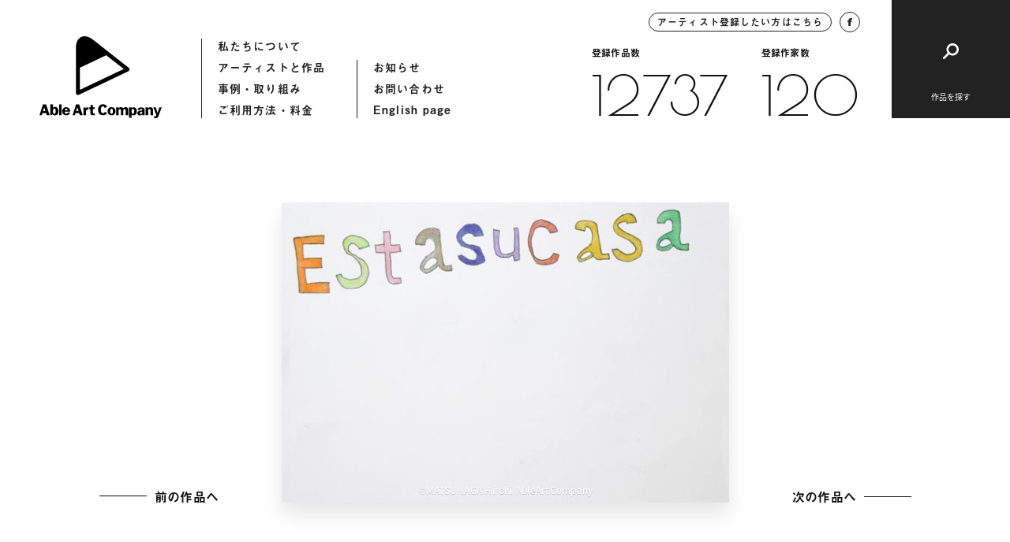

--- FILE ---
content_type: text/html; charset=UTF-8
request_url: https://ableartcom.jp/00005_00100/
body_size: 8759
content:
<!doctype html>
<html>
<head>
  	<meta charset="UTF-8">
	<meta name="viewport" content="width=device-width, initial-scale=1">
	<meta name="format-detection" content="telephone=no">
		<title>00005_00100 「エスタスカーサロゴ」 | Able Art Company</title>
	<meta property="og:title" content="00005_00100 「エスタスカーサロゴ」 | Able Art Company">
	<meta property="og:type" content="article">
	<meta property="og:url" content="https://ableartcom.jp/00005_00100/">
	<meta property="og:image" content="https://ableartcom.jp/wp-content/uploads/2021/01/x-img1553.jpg">
	<meta name="description" content="エイブルアート・カンパニーは、障害のある人のアートを、デザインを通して社会に発信する組織です。カンパニーアーティストの作品も公開しています。">
	<meta property="og:locale" content="ja_JP">
	<meta property="og:type" content="article">
	<meta property="og:title" content="00005_00100 「エスタスカーサロゴ」 | Able Art Company">
	<meta property="og:description" content="エイブルアート・カンパニーは、障害のある人のアートを、デザインを通して社会に発信する組織です。カンパニーアーティストの作品も公開しています。">
	<meta property="og:site_name" content="Able Art Company">
	<meta name="twitter:card" content="summary">
	<meta name="twitter:description" content="エイブルアート・カンパニーは、障害のある人のアートを、デザインを通して社会に発信する組織です。カンパニーアーティストの作品も公開しています。">
	<meta name="twitter:title" content="00005_00100 「エスタスカーサロゴ」 | Able Art Company">
	<meta name="twitter:image" content="https://ableartcom.jp/wp-content/uploads/2021/01/x-img1553.jpg">
	<link href="https://ableartcom.jp/wp-content/themes/ableart/assets/img/icon/icon.png" rel="apple-touch-icon" sizes="180x180">
	<link rel="shortcut icon" href="https://ableartcom.jp/wp-content/themes/ableart/assets/img/icon/icon.png">
	<script>
	(function(d) {
		var config = {
			kitId: 'rgw8uwr',
			scriptTimeout: 3000,
			async: true
		},
		h=d.documentElement,t=setTimeout(function(){h.className=h.className.replace(/\bwf-loading\b/g,"")+" wf-inactive";},config.scriptTimeout),tk=d.createElement("script"),f=false,s=d.getElementsByTagName("script")[0],a;h.className+=" wf-loading";tk.src='https://use.typekit.net/'+config.kitId+'.js';tk.async=true;tk.onload=tk.onreadystatechange=function(){a=this.readyState;if(f||a&&a!="complete"&&a!="loaded")return;f=true;clearTimeout(t);try{Typekit.load(config)}catch(e){}};s.parentNode.insertBefore(tk,s)
	})(document);
</script>
  <link href="https://fonts.googleapis.com/css2?family=Poiret+One&display=swap" rel="stylesheet">
	<link rel="stylesheet" href="https://ableartcom.jp/wp-content/themes/ableart/assets/css/style.css?20260121-0852">
	<link rel="stylesheet" href="https://ableartcom.jp/wp-content/themes/ableart/assets/slick/slick.css">
	<script type="text/javascript" src="https://ableartcom.jp/wp-content/themes/ableart/assets/js/jquery-3.3.1.min.js"></script>
	<script type="text/javascript" src="https://ableartcom.jp/wp-content/themes/ableart/assets/slick/slick.min.js"></script>
	<script type="text/javascript" src="https://ableartcom.jp/wp-content/themes/ableart/assets/js/layout.js?20260121-0852"></script>
	<link rel='dns-prefetch' href='//s.w.org' />
<link rel="alternate" type="application/rss+xml" title="Able Art Company &raquo; 00005_00100 「エスタスカーサロゴ」 のコメントのフィード" href="https://ableartcom.jp/00005_00100/feed/" />
		<script type="text/javascript">
			window._wpemojiSettings = {"baseUrl":"https:\/\/s.w.org\/images\/core\/emoji\/13.0.1\/72x72\/","ext":".png","svgUrl":"https:\/\/s.w.org\/images\/core\/emoji\/13.0.1\/svg\/","svgExt":".svg","source":{"concatemoji":"https:\/\/ableartcom.jp\/wp-includes\/js\/wp-emoji-release.min.js?ver=5.6.16"}};
			!function(e,a,t){var n,r,o,i=a.createElement("canvas"),p=i.getContext&&i.getContext("2d");function s(e,t){var a=String.fromCharCode;p.clearRect(0,0,i.width,i.height),p.fillText(a.apply(this,e),0,0);e=i.toDataURL();return p.clearRect(0,0,i.width,i.height),p.fillText(a.apply(this,t),0,0),e===i.toDataURL()}function c(e){var t=a.createElement("script");t.src=e,t.defer=t.type="text/javascript",a.getElementsByTagName("head")[0].appendChild(t)}for(o=Array("flag","emoji"),t.supports={everything:!0,everythingExceptFlag:!0},r=0;r<o.length;r++)t.supports[o[r]]=function(e){if(!p||!p.fillText)return!1;switch(p.textBaseline="top",p.font="600 32px Arial",e){case"flag":return s([127987,65039,8205,9895,65039],[127987,65039,8203,9895,65039])?!1:!s([55356,56826,55356,56819],[55356,56826,8203,55356,56819])&&!s([55356,57332,56128,56423,56128,56418,56128,56421,56128,56430,56128,56423,56128,56447],[55356,57332,8203,56128,56423,8203,56128,56418,8203,56128,56421,8203,56128,56430,8203,56128,56423,8203,56128,56447]);case"emoji":return!s([55357,56424,8205,55356,57212],[55357,56424,8203,55356,57212])}return!1}(o[r]),t.supports.everything=t.supports.everything&&t.supports[o[r]],"flag"!==o[r]&&(t.supports.everythingExceptFlag=t.supports.everythingExceptFlag&&t.supports[o[r]]);t.supports.everythingExceptFlag=t.supports.everythingExceptFlag&&!t.supports.flag,t.DOMReady=!1,t.readyCallback=function(){t.DOMReady=!0},t.supports.everything||(n=function(){t.readyCallback()},a.addEventListener?(a.addEventListener("DOMContentLoaded",n,!1),e.addEventListener("load",n,!1)):(e.attachEvent("onload",n),a.attachEvent("onreadystatechange",function(){"complete"===a.readyState&&t.readyCallback()})),(n=t.source||{}).concatemoji?c(n.concatemoji):n.wpemoji&&n.twemoji&&(c(n.twemoji),c(n.wpemoji)))}(window,document,window._wpemojiSettings);
		</script>
		<style type="text/css">
img.wp-smiley,
img.emoji {
	display: inline !important;
	border: none !important;
	box-shadow: none !important;
	height: 1em !important;
	width: 1em !important;
	margin: 0 .07em !important;
	vertical-align: -0.1em !important;
	background: none !important;
	padding: 0 !important;
}
</style>
	<link rel='stylesheet' id='wp-block-library-css'  href='https://ableartcom.jp/wp-includes/css/dist/block-library/style.min.css?ver=5.6.16' type='text/css' media='all' />
<link rel='stylesheet' id='wp-pagenavi-css'  href='https://ableartcom.jp/wp-content/plugins/wp-pagenavi/pagenavi-css.css?ver=2.70' type='text/css' media='all' />
<link rel="https://api.w.org/" href="https://ableartcom.jp/wp-json/" /><link rel="alternate" type="application/json" href="https://ableartcom.jp/wp-json/wp/v2/posts/3013" /><link rel="EditURI" type="application/rsd+xml" title="RSD" href="https://ableartcom.jp/xmlrpc.php?rsd" />
<link rel="wlwmanifest" type="application/wlwmanifest+xml" href="https://ableartcom.jp/wp-includes/wlwmanifest.xml" /> 
<meta name="generator" content="WordPress 5.6.16" />
<link rel="canonical" href="https://ableartcom.jp/00005_00100/" />
<link rel='shortlink' href='https://ableartcom.jp/?p=3013' />
<link rel="alternate" type="application/json+oembed" href="https://ableartcom.jp/wp-json/oembed/1.0/embed?url=https%3A%2F%2Fableartcom.jp%2F00005_00100%2F" />
<link rel="alternate" type="text/xml+oembed" href="https://ableartcom.jp/wp-json/oembed/1.0/embed?url=https%3A%2F%2Fableartcom.jp%2F00005_00100%2F&#038;format=xml" />
</head>
<body data-rsssl=1>
<header class="underpage">
<div class="header_inner">
	<div class="header_hummenu">
		<button id="humMenuButton" class="hum_menu_button">
			<span></span>
			<span></span>
		</button>
	</div>
	<div class="header_left">
		<a class="logo" href="https://ableartcom.jp/"></a>
		<nav>
			<ul>
				<li><a href="https://ableartcom.jp/about">私たちについて</a></li>
				<li><a href="https://ableartcom.jp/artist">アーティストと作品</a></li>
				<li><a href="https://ableartcom.jp/usecase">事例・取り組み</a></li>
				<li><a href="https://ableartcom.jp/guide">ご利用方法・料金</a></li>
			</ul>
			<ul>
				<li><a href="https://ableartcom.jp/information">お知らせ</a></li>
				<li><a href="https://ableartcom.jp/contact">お問い合わせ</a></li>
				<li><a href="https://ableartcom.jp/en/aboutus">English page</a></li>
			</ul>
		</nav>
	</div><!-- header_left -->
	<div class="header_right">
		<div class="data">
			<div class="btn_round">
				<a class="inquiry" href="https://ableartcom.jp/for-artist">アーティスト登録したい方はこちら</a>
				<a class="facebook" target="_blank" href="https://www.facebook.com/ableartcompany">
					<img src="https://ableartcom.jp/wp-content/themes/ableart/assets/img/common/h_fb.svg">
				</a>
			</div>
			<div class="count">
								<div class="count_item">
					<span class="ttl">登録作品数</span>
					<a href="https://ableartcom.jp/work" class="font_en">12737</a>
				</div>
								<div class="count_item">
					<span class="ttl">登録作家数</span>
					<a href="https://ableartcom.jp/artist" class="font_en">120</a>
				</div>
			</div>
		</div>
		<div class="btn_search">
			<button id="btnSearch"><span class="ttl">作品を探す</span></button>
		</div>
	</div><!-- header_right -->
</div><!-- header_inner -->
</header>
  <article id="workDetail" class="page-work-detail underpage loading">
	<div class="comp-loading-bar"><span></span></div>
	<section class="section-main">
		<div class="section_inner">
			<div class="work_main">
				<div class="comp-arrow-button back">
          <a id="previousLink" style="opacity: 0; pointer-events: none;" href="javascript:void(0);"><span class="text">前の作品へ</span><span class="line"></span></a>
				</div>
				<div class="work_thumb">
					<div id="mainImgBox" class="img_box">
                          <img
                id="mainImg" class="blur"
                src="https://ableartcom.jp/wp-content/uploads/2021/01/x-img1553.jpg"
                srcset="https://ableartcom.jp/wp-content/uploads/2021/01/x-img1553.jpg 1440w, https://ableartcom.jp/wp-content/uploads/2021/01/x-img1553.jpg 768w, https://ableartcom.jp/wp-content/uploads/2021/01/x-img1553.jpg 2048w" sizes="(max-width: 600px) 100vw, 600px"
              >
			         													<span id="credit" class="credit">©MATSUNAGA Hiroki/AbleArtCompany</span>
											</div>
				</div>
				<div class="comp-arrow-button next">
          <a id="nextLink" style="opacity: 0; pointer-events: none;" href="javascript:void(0);"><span class="text">次の作品へ</span><span class="line"></span></a>
				</div>
			</div><!-- work_main -->
		</div><!-- section_inner -->
	</section>
	<section class="section-work-detail">
		<div class="section_inner">
			<div class="work_info_flex">
				<div class="work_detail">
					<div class="detail_item">
						<span class="detail_ttl">作品データ</span>
						<div class="detail_content">
							<h1 class="work_id">作品ID：00005_00100 「エスタスカーサロゴ」</h1>
							<p>2004年 252×357mm 色鉛筆、紙</p>
						</div>
					</div>
          				</div><!-- work_detail -->
				<div class="artist_detail">
										<span class="artist_thumb" style="background-image: url(https://ableartcom.jp/wp-content/uploads/2020/12/0005_matsunaga_hiroki.jpg)"></span>
					<div class="artist_info">
						<span class="info_ttl">アーティスト</span>
						<h2 class="artist_name">
							<span class="name_en">MATSUNAGA Hiroki</span>
							<span class="name_ja">松永 大樹</span>
						</h2>
						<a class="link_txt" href="https://ableartcom.jp/matsunaga-hiroki/">アーティストのページへ</a>
					</div>
				</div><!-- artist_detail -->
			</div><!-- work_info_flex -->
		</div><!-- section_inner -->
	</section>
	<section class="section-contact comp-section-contact">
	<div class="section_inner">
		<h2 class="contact_ttl">作品使用についてのお問い合わせ</h2>
		<p class="contact_desc"><span>作品の使用を希望される企業の方は</span><span>こちらからお気軽にお問い合わせください。</span></p>
		<div class="contact_button">
			<a href="https://ableartcom.jp//contact"><span>お問い合わせ</span></a>
		</div>
	</div><!-- section_inner -->
</section>
  <section class="section-artist comp-section-artist-link border">
	<div class="section_inner">
		<div class="comp-section-title">
			<h2 class="title">
				<span>関連するアーティスト</span>
			</h2>
			<div class="comp-arrow-button">
				<a href="https://ableartcom.jp/artist">
					<span class="text">アーティスト一覧へ</span>
					<span class="line"></span>
				</a>
			</div>
		</div><!-- comp-section-title -->
		<div class="artist_wrap flex_column2">
			
					<div class="artist_item flex_item effect delayed_effect">
						<div class="img_wrap">
							<a href="https://ableartcom.jp/you/" class="img_box" style="background-image: url(https://ableartcom.jp/wp-content/uploads/2021/01/0104_0125.jpg);"></a>
						</div>
						<div class="txt_wrap">
							<a href="https://ableartcom.jp/you/">
								<span class="name_en">YOU</span>
								<span class="name_ja">YOU</span>
							</a>
						</div>
					</div>
					<div class="artist_item flex_item effect delayed_effect">
						<div class="img_wrap">
							<a href="https://ableartcom.jp/sasaki-kazunori/" class="img_box" style="background-image: url(https://ableartcom.jp/wp-content/uploads/2021/01/0044_0026.jpg);"></a>
						</div>
						<div class="txt_wrap">
							<a href="https://ableartcom.jp/sasaki-kazunori/">
								<span class="name_en">SASAKI Kazunori</span>
								<span class="name_ja">佐々木 和徳</span>
							</a>
						</div>
					</div>		</div><!-- artist_wrap -->
		<div class="comp-arrow-button sp_lower_button">
			<a href="https://ableartcom.jp/artist">
				<span class="text">アーティスト一覧へ</span>
				<span class="line"></span>
			</a>
		</div>
	</div><!-- section_inner -->
</section>
	<section class="section-browse-history comp-section-browse-history">
	<div class="section_inner">
		<div class="comp-section-title white">
			<h2 class="title">
				<span>最近見たアーティストと作品</span>
			</h2>
		</div><!-- comp-section-title -->
		<div class="works-list-col5">
			<p class="no_entry">閲覧履歴はありません</p>		</div><!-- works-list-col5 -->
	</div>
</section>
</article>
<script type="text/javascript">
var currentURL = decodeURI(location.href);
var urlBox = [];
urlBox[0] = "https://ableartcom.jp/00005_00165/";
urlBox[1] = "https://ableartcom.jp/00005_00152/";
urlBox[2] = "https://ableartcom.jp/00005_00162/";
urlBox[3] = "https://ableartcom.jp/00005_00150/";
urlBox[4] = "https://ableartcom.jp/00005_00161/";
urlBox[5] = "https://ableartcom.jp/00005_00151/";
urlBox[6] = "https://ableartcom.jp/00005_00160/";
urlBox[7] = "https://ableartcom.jp/00005_00146/";
urlBox[8] = "https://ableartcom.jp/00005_00145/";
urlBox[9] = "https://ableartcom.jp/00005_00153/";
urlBox[10] = "https://ableartcom.jp/00005_00158/";
urlBox[11] = "https://ableartcom.jp/00005_00140/";
urlBox[12] = "https://ableartcom.jp/00005_00138/";
urlBox[13] = "https://ableartcom.jp/00005_00133/";
urlBox[14] = "https://ableartcom.jp/00005_00131/";
urlBox[15] = "https://ableartcom.jp/00005_00130/";
urlBox[16] = "https://ableartcom.jp/00005_00129/";
urlBox[17] = "https://ableartcom.jp/00005_00122/";
urlBox[18] = "https://ableartcom.jp/00005_00119/";
urlBox[19] = "https://ableartcom.jp/00005_00111/";
urlBox[20] = "https://ableartcom.jp/00005_00105/";
urlBox[21] = "https://ableartcom.jp/00005_00104/";
urlBox[22] = "https://ableartcom.jp/00005_00103/";
urlBox[23] = "https://ableartcom.jp/00005_00101/";
urlBox[24] = "https://ableartcom.jp/00005_00102/";
urlBox[25] = "https://ableartcom.jp/00005_00093/";
urlBox[26] = "https://ableartcom.jp/00005_00091/";
urlBox[27] = "https://ableartcom.jp/00005_00088/";
urlBox[28] = "https://ableartcom.jp/00005_00080/";
urlBox[29] = "https://ableartcom.jp/00005_00115/";
urlBox[30] = "https://ableartcom.jp/00005_00073/";
urlBox[31] = "https://ableartcom.jp/00005_00071/";
urlBox[32] = "https://ableartcom.jp/00005_00070/";
urlBox[33] = "https://ableartcom.jp/00005_00069/";
urlBox[34] = "https://ableartcom.jp/00005_00068/";
urlBox[35] = "https://ableartcom.jp/00005_00067/";
urlBox[36] = "https://ableartcom.jp/00005_00065/";
urlBox[37] = "https://ableartcom.jp/00005_00064/";
urlBox[38] = "https://ableartcom.jp/00005_00062/";
urlBox[39] = "https://ableartcom.jp/00005_00061/";
urlBox[40] = "https://ableartcom.jp/00005_00060/";
urlBox[41] = "https://ableartcom.jp/00005_00057/";
urlBox[42] = "https://ableartcom.jp/00005_00055/";
urlBox[43] = "https://ableartcom.jp/00005_00045/";
urlBox[44] = "https://ableartcom.jp/00005_00033/";
urlBox[45] = "https://ableartcom.jp/00005_00031/";
urlBox[46] = "https://ableartcom.jp/00005_00027/";
urlBox[47] = "https://ableartcom.jp/00005_00017/";
urlBox[48] = "https://ableartcom.jp/00005_00012/";
urlBox[49] = "https://ableartcom.jp/00005_00147/";
urlBox[50] = "https://ableartcom.jp/00005_00004/";
urlBox[51] = "https://ableartcom.jp/00005_00001/";
urlBox[52] = "https://ableartcom.jp/00005_00002/";
urlBox[53] = "https://ableartcom.jp/00005_00003/";
urlBox[54] = "https://ableartcom.jp/00005_00005/";
urlBox[55] = "https://ableartcom.jp/00005_00006/";
urlBox[56] = "https://ableartcom.jp/00005_00007/";
urlBox[57] = "https://ableartcom.jp/00005_00008/";
urlBox[58] = "https://ableartcom.jp/00005_00009/";
urlBox[59] = "https://ableartcom.jp/00005_00010/";
urlBox[60] = "https://ableartcom.jp/00005_00011/";
urlBox[61] = "https://ableartcom.jp/00005_00013/";
urlBox[62] = "https://ableartcom.jp/00005_00014/";
urlBox[63] = "https://ableartcom.jp/00005_00015/";
urlBox[64] = "https://ableartcom.jp/00005_00016/";
urlBox[65] = "https://ableartcom.jp/00005_00018/";
urlBox[66] = "https://ableartcom.jp/00005_00019/";
urlBox[67] = "https://ableartcom.jp/00005_00020/";
urlBox[68] = "https://ableartcom.jp/00005_00021/";
urlBox[69] = "https://ableartcom.jp/00005_00022/";
urlBox[70] = "https://ableartcom.jp/00005_00023/";
urlBox[71] = "https://ableartcom.jp/00005_00024/";
urlBox[72] = "https://ableartcom.jp/00005_00025/";
urlBox[73] = "https://ableartcom.jp/00005_00026/";
urlBox[74] = "https://ableartcom.jp/00005_00028/";
urlBox[75] = "https://ableartcom.jp/00005_00029/";
urlBox[76] = "https://ableartcom.jp/00005_00030/";
urlBox[77] = "https://ableartcom.jp/00005_00032/";
urlBox[78] = "https://ableartcom.jp/00005_00034/";
urlBox[79] = "https://ableartcom.jp/00005_00035/";
urlBox[80] = "https://ableartcom.jp/00005_00036/";
urlBox[81] = "https://ableartcom.jp/00005_00037/";
urlBox[82] = "https://ableartcom.jp/00005_00038/";
urlBox[83] = "https://ableartcom.jp/00005_00039/";
urlBox[84] = "https://ableartcom.jp/00005_00040/";
urlBox[85] = "https://ableartcom.jp/00005_00041/";
urlBox[86] = "https://ableartcom.jp/00005_00042/";
urlBox[87] = "https://ableartcom.jp/00005_00043/";
urlBox[88] = "https://ableartcom.jp/00005_00044/";
urlBox[89] = "https://ableartcom.jp/00005_00046/";
urlBox[90] = "https://ableartcom.jp/00005_00047/";
urlBox[91] = "https://ableartcom.jp/00005_00048/";
urlBox[92] = "https://ableartcom.jp/00005_00049/";
urlBox[93] = "https://ableartcom.jp/00005_00050/";
urlBox[94] = "https://ableartcom.jp/00005_00051/";
urlBox[95] = "https://ableartcom.jp/00005_00052/";
urlBox[96] = "https://ableartcom.jp/00005_00053/";
urlBox[97] = "https://ableartcom.jp/00005_00054/";
urlBox[98] = "https://ableartcom.jp/00005_00056/";
urlBox[99] = "https://ableartcom.jp/00005_00058/";
urlBox[100] = "https://ableartcom.jp/00005_00059/";
urlBox[101] = "https://ableartcom.jp/00005_00063/";
urlBox[102] = "https://ableartcom.jp/00005_00066/";
urlBox[103] = "https://ableartcom.jp/00005_00072/";
urlBox[104] = "https://ableartcom.jp/00005_00074/";
urlBox[105] = "https://ableartcom.jp/00005_00075/";
urlBox[106] = "https://ableartcom.jp/00005_00076/";
urlBox[107] = "https://ableartcom.jp/00005_00077/";
urlBox[108] = "https://ableartcom.jp/00005_00078/";
urlBox[109] = "https://ableartcom.jp/00005_00079/";
urlBox[110] = "https://ableartcom.jp/00005_00081/";
urlBox[111] = "https://ableartcom.jp/00005_00082/";
urlBox[112] = "https://ableartcom.jp/00005_00083/";
urlBox[113] = "https://ableartcom.jp/00005_00084/";
urlBox[114] = "https://ableartcom.jp/00005_00085/";
urlBox[115] = "https://ableartcom.jp/00005_00086/";
urlBox[116] = "https://ableartcom.jp/00005_00087/";
urlBox[117] = "https://ableartcom.jp/00005_00089/";
urlBox[118] = "https://ableartcom.jp/00005_00090/";
urlBox[119] = "https://ableartcom.jp/00005_00092/";
urlBox[120] = "https://ableartcom.jp/00005_00094/";
urlBox[121] = "https://ableartcom.jp/00005_00095/";
urlBox[122] = "https://ableartcom.jp/00005_00096/";
urlBox[123] = "https://ableartcom.jp/00005_00097/";
urlBox[124] = "https://ableartcom.jp/00005_00098/";
urlBox[125] = "https://ableartcom.jp/00005_00099/";
urlBox[126] = "https://ableartcom.jp/00005_00100/";
urlBox[127] = "https://ableartcom.jp/00005_00106/";
urlBox[128] = "https://ableartcom.jp/00005_00107/";
urlBox[129] = "https://ableartcom.jp/00005_00108/";
urlBox[130] = "https://ableartcom.jp/00005_00109/";
urlBox[131] = "https://ableartcom.jp/00005_00110/";
urlBox[132] = "https://ableartcom.jp/00005_00112/";
urlBox[133] = "https://ableartcom.jp/00005_00113/";
urlBox[134] = "https://ableartcom.jp/00005_00114/";
urlBox[135] = "https://ableartcom.jp/00005_00116/";
urlBox[136] = "https://ableartcom.jp/00005_00117/";
urlBox[137] = "https://ableartcom.jp/00005_00118/";
urlBox[138] = "https://ableartcom.jp/00005_00120/";
urlBox[139] = "https://ableartcom.jp/00005_00121/";
urlBox[140] = "https://ableartcom.jp/00005_00123/";
urlBox[141] = "https://ableartcom.jp/00005_00124/";
urlBox[142] = "https://ableartcom.jp/00005_00125/";
urlBox[143] = "https://ableartcom.jp/00005_00126/";
urlBox[144] = "https://ableartcom.jp/00005_00127/";
urlBox[145] = "https://ableartcom.jp/00005_00128/";
urlBox[146] = "https://ableartcom.jp/00005_00132/";
urlBox[147] = "https://ableartcom.jp/00005_00134/";
urlBox[148] = "https://ableartcom.jp/00005_00135/";
urlBox[149] = "https://ableartcom.jp/00005_00136/";
urlBox[150] = "https://ableartcom.jp/00005_00137/";
urlBox[151] = "https://ableartcom.jp/00005_00139/";
urlBox[152] = "https://ableartcom.jp/00005_00141/";
urlBox[153] = "https://ableartcom.jp/00005_00142/";
urlBox[154] = "https://ableartcom.jp/00005_00143/";
urlBox[155] = "https://ableartcom.jp/00005_00144/";
urlBox[156] = "https://ableartcom.jp/00005_00148/";
urlBox[157] = "https://ableartcom.jp/00005_00149/";
urlBox[158] = "https://ableartcom.jp/00005_00154/";
urlBox[159] = "https://ableartcom.jp/00005_00155/";
urlBox[160] = "https://ableartcom.jp/00005_00156/";
urlBox[161] = "https://ableartcom.jp/00005_00157/";
urlBox[162] = "https://ableartcom.jp/00005_00159/";
urlBox[163] = "https://ableartcom.jp/00005_00163/";
urlBox[164] = "https://ableartcom.jp/00005_00164/";
urlBox[165] = "https://ableartcom.jp/00005_00166/";
urlBox[166] = "https://ableartcom.jp/00005_00167/";
urlBox[167] = "https://ableartcom.jp/00005_00168/";
urlBox[168] = "https://ableartcom.jp/00005_00169/";
urlBox[169] = "https://ableartcom.jp/00005_00170/";
urlBox[170] = "https://ableartcom.jp/00005_00171/";
urlBox[171] = "https://ableartcom.jp/00005_00172/";
urlBox[172] = "https://ableartcom.jp/00005_00173/";
urlBox[173] = "https://ableartcom.jp/00005_00174/";
urlBox[174] = "https://ableartcom.jp/00005_00175/";
urlBox[175] = "https://ableartcom.jp/00005_00176/";
urlBox[176] = "https://ableartcom.jp/00005_00177/";
urlBox[177] = "https://ableartcom.jp/00005_00178/";
urlBox[178] = "https://ableartcom.jp/00005_00179/";
urlBox[179] = "https://ableartcom.jp/00005_00180/";
urlBox[180] = "https://ableartcom.jp/00005_00181/";
urlBox[181] = "https://ableartcom.jp/00005_00182/";
urlBox[182] = "https://ableartcom.jp/00005_00183/";
urlBox[183] = "https://ableartcom.jp/00005_00184/";
urlBox[184] = "https://ableartcom.jp/00005_00185/";
urlBox[185] = "https://ableartcom.jp/00005_00186/";
urlBox[186] = "https://ableartcom.jp/00005_00187/";
urlBox[187] = "https://ableartcom.jp/00005_00188/";
urlBox[188] = "https://ableartcom.jp/00005_00189/";
urlBox[189] = "https://ableartcom.jp/00005_00190/";
urlBox[190] = "https://ableartcom.jp/00005_00191/";
urlBox[191] = "https://ableartcom.jp/00005_00192/";
urlBox[192] = "https://ableartcom.jp/00005_00193/";
urlBox[193] = "https://ableartcom.jp/00005_00194/";
urlBox[194] = "https://ableartcom.jp/00005_00195/";
urlBox[195] = "https://ableartcom.jp/00005_00196/";
urlBox[196] = "https://ableartcom.jp/00005_00197/";
urlBox[197] = "https://ableartcom.jp/00005_00198/";
urlBox[198] = "https://ableartcom.jp/00005_00199/";
urlBox[199] = "https://ableartcom.jp/00005_00200/";
urlBox[200] = "https://ableartcom.jp/00005_00201/";
urlBox[201] = "https://ableartcom.jp/00005_00202/";
urlBox[202] = "https://ableartcom.jp/00005_00203/";
urlBox[203] = "https://ableartcom.jp/00005_00204/";
urlBox[204] = "https://ableartcom.jp/00005_00205/";
urlBox[205] = "https://ableartcom.jp/00005_00206/";
urlBox[206] = "https://ableartcom.jp/00005_00207/";
urlBox[207] = "https://ableartcom.jp/00005_00208/";
urlBox[208] = "https://ableartcom.jp/00005_00209/";
urlBox[209] = "https://ableartcom.jp/00005_00210/";
urlBox[210] = "https://ableartcom.jp/00005_00211/";
urlBox[211] = "https://ableartcom.jp/00005_00212/";
urlBox[212] = "https://ableartcom.jp/00005_00213/";
urlBox[213] = "https://ableartcom.jp/00005_00214/";
urlBox[214] = "https://ableartcom.jp/00005_00215/";
urlBox[215] = "https://ableartcom.jp/00005_00216/";
urlBox[216] = "https://ableartcom.jp/00005_00217/";
urlBox[217] = "https://ableartcom.jp/00005_00218/";
urlBox[218] = "https://ableartcom.jp/00005_00219/";
urlBox[219] = "https://ableartcom.jp/00005_00220/";
urlBox[220] = "https://ableartcom.jp/00005_00221/";
urlBox[221] = "https://ableartcom.jp/00005_00222/";
urlBox[222] = "https://ableartcom.jp/00005_00223/";
urlBox[223] = "https://ableartcom.jp/00005_00224/";
urlBox[224] = "https://ableartcom.jp/00005_00225/";
urlBox[225] = "https://ableartcom.jp/00005_00226/";
urlBox[226] = "https://ableartcom.jp/00005_00227/";
urlBox[227] = "https://ableartcom.jp/00005_00228/";
urlBox[228] = "https://ableartcom.jp/00005_00229/";
urlBox[229] = "https://ableartcom.jp/00005_00230/";
urlBox[230] = "https://ableartcom.jp/00005_00231/";
urlBox[231] = "https://ableartcom.jp/00005_00232/";
urlBox[232] = "https://ableartcom.jp/00005_00233/";
urlBox[233] = "https://ableartcom.jp/00005_00234/";
urlBox[234] = "https://ableartcom.jp/00005_00235/";
urlBox[235] = "https://ableartcom.jp/00005_00236/";
urlBox[236] = "https://ableartcom.jp/00005_00237/";
urlBox[237] = "https://ableartcom.jp/00005_00238/";
urlBox[238] = "https://ableartcom.jp/00005_00239/";
urlBox[239] = "https://ableartcom.jp/00005_00240/";
urlBox[240] = "https://ableartcom.jp/00005_00241/";
urlBox[241] = "https://ableartcom.jp/00005_00242/";
  var currentNum = urlBox.indexOf(currentURL);
  var previousNum = currentNum - 1;
  var nextNum = currentNum + 1;
  console.log('currentURL:' + currentURL);
  console.log('currentNum:' + currentNum);
  if(urlBox[previousNum] != undefined && urlBox[previousNum].length > 1){
    $('#previousLink').attr('href', urlBox[previousNum]);
    $('#previousLink').attr('style', '');
  }
  if(urlBox[nextNum] != undefined && urlBox[nextNum].length > 1){
    $('#nextLink').attr('href', urlBox[nextNum]);
    $('#nextLink').attr('style', '');
  }
</script>
<div id="fixedHeader" class="comp-fixed-header">
	<div class="header_inner">
		<div class="header_left">
			<a class="logo" href="https://ableartcom.jp/"></a>
			<nav>
				<ul>
					<li><a href="https://ableartcom.jp/about">私たちについて</a></li>
					<li><a href="https://ableartcom.jp/artist">アーティストと作品</a></li>
					<li><a href="https://ableartcom.jp/usecase">作品の使用事例</a></li>
					<li><a href="https://ableartcom.jp/guide">ご利用方法・料金</a></li>
				</ul>
				<ul>
					<li><a href="https://ableartcom.jp/information">お知らせ</a></li>
					<li><a href="https://ableartcom.jp/contact">お問い合わせ</a></li>
					<li><a href="https://ableartcom.jp/en/aboutus">English page</a></li>
				</ul>
			</nav>
		</div><!-- header_left -->
		<div class="header_right">
			<div class="data">
				<div class="btn_round">
					<a class="inquiry" href="https://ableartcom.jp/for-artist">アーティスト登録したい方はこちら</a>
					<a class="facebook" target="_blank" href="https://www.facebook.com/ableartcompany">
						<img src="https://ableartcom.jp/wp-content/themes/ableart/assets/img/common/h_fb.svg">
					</a>
				</div>
			</div>
			<div class="btn_search">
				<button id="btnSearch02"></button>
			</div>
		</div><!-- header_right -->
	</div><!-- header_inner -->
</div><!-- comp-fixed-header -->
<div id="searchHummenu" class="search-hummenu">
	<button id="humClose" class="hum_close"></button>
	<span class="hum_sp_ttl">作品を探す</span>
	<div class="search_inner">
		<div class="height_adjust"></div>
		<div class="content">
			<div class="search_upper flex_column2">
				<div class="search_box flex_item fade_box">
					<button class="search_ttl"><span>モチーフ</span></button>
					<div class="search_toggle">
						<div class="toggle_inner">
							<div class="search_item">
  <a class="parent" href="https://ableartcom.jp//category/people/">人物</a>
</div>
<div class="search_item">
  <a class="parent" href="https://ableartcom.jp//category/food/">食べ物</a>
</div>
<div class="search_item">
  <a class="parent" href="https://ableartcom.jp//category/typography/">文字</a>
</div>
<div class="search_item">
  <a class="parent" href="https://ableartcom.jp//category/animal/">動物(生き物)</a>
  <div class="child">
    <a href="https://ableartcom.jp/category/animal/bird/">鳥</a>
    <a href="https://ableartcom.jp/category/animal/cat/">猫</a>
    <a href="https://ableartcom.jp/category/animal/other-animal/">その他の動物</a>
  </div>
</div>
<div class="search_item">
  <a class="parent" href="https://ableartcom.jp/category/animal/nature-scene">自然・風景</a>
  <div class="child">
    <a href="https://ableartcom.jp/category/animal/nature-scene/flower">花</a>
    <a href="https://ableartcom.jp/category/animal/nature-scene/plant">植物</a>
    <a href="https://ableartcom.jp/category/animal/nature-scene/scene">風景</a>
    <a href="https://ableartcom.jp/category/animal/nature-scene/other-scene">その他の風景</a>
  </div>
</div>
<div class="search_item">
  <a class="parent" href="https://ableartcom.jp/category/season/">季節</a>
  <div class="child">
    <a href="https://ableartcom.jp/category/season/spring">春</a>
    <a href="https://ableartcom.jp/category/season/summer">夏</a>
    <a href="https://ableartcom.jp/category/season/autumn">秋</a>
    <a href="https://ableartcom.jp/category/season/winter">冬</a>
  </div>
</div>
						</div>
					</div><!-- search_toggle -->
				</div><!-- search_box -->
				<div class="search_box flex_item fade_box">
					<button class="search_ttl"><span>イメージ・画風</span></button>
					<div class="search_toggle">
						<div class="toggle_inner">
							<div class="search_item">
  <a class="parent" href="https://ableartcom.jp/image/abstract/">抽象</a>
</div>
<div class="search_item">
  <a class="parent" href="https://ableartcom.jp/image/cute">キュート</a>
</div>
<div class="search_item">
  <a class="parent" href="https://ableartcom.jp/image/line">線画</a>
</div>
<div class="search_item">
  <a class="parent" href="https://ableartcom.jp/image/fantasic">ファンタジック</a>
</div>
<div class="search_item">
  <a class="parent" href="https://ableartcom.jp/image/pop">ポップ</a>
</div>
<div class="search_item">
  <a class="parent" href="https://ableartcom.jp/image/stylish">スタイリッシュ</a>
</div>
<div class="search_item column4">
  <a class="parent" href="https://ableartcom.jp/image/colorful">カラフル</a>
</div>
<div class="search_item column4">
  <a class="parent" href="https://ableartcom.jp/image/warm-colors">暖色</a>
</div>
<div class="search_item column4">
  <a class="parent" href="https://ableartcom.jp/image/cool-colors">寒色</a>
</div>
<div class="search_item column4">
  <a class="parent" href="https://ableartcom.jp/image/monotone">モノトーン</a>
</div>
						</div>
					</div><!-- search_toggle -->
				</div><!-- search_box -->
			</div><!-- search_upper -->
			<div class="search_middle">
				<div class="search_box flex_item fade_box">
					<button class="search_ttl"><span>都道府県(出身・在住など)</span></button>
					<div class="search_toggle">
						<div class="toggle_inner">
							<div class="pref_list">
								<a href="https://ableartcom.jp/birth-place/hokkaido">北海道</a>
<a href="https://ableartcom.jp/birth-place/aomori">青森県</a>
<a href="https://ableartcom.jp/birth-place/iwate">岩手県</a>
<a href="https://ableartcom.jp/birth-place/miyagi">宮城県</a>
<a href="https://ableartcom.jp/birth-place/akita">秋田県</a>
<a href="https://ableartcom.jp/birth-place/yamagata">山形県</a>
<a href="https://ableartcom.jp/birth-place/fukushima">福島県</a>
<a href="https://ableartcom.jp/birth-place/ibaraki">茨城県</a>
<a href="https://ableartcom.jp/birth-place/tochigi">栃木県</a>
<a href="https://ableartcom.jp/birth-place/gunma">群馬県</a>
<a href="https://ableartcom.jp/birth-place/saitama">埼玉県</a>
<a href="https://ableartcom.jp/birth-place/chiba">千葉県</a>
<a href="https://ableartcom.jp/birth-place/tokyo">東京都</a>
<a href="https://ableartcom.jp/birth-place/kanagawa">神奈川県</a>
<a href="https://ableartcom.jp/birth-place/niigata">新潟県</a>
<a href="https://ableartcom.jp/birth-place/toyama">富山県</a>
<a href="https://ableartcom.jp/birth-place/ishikawa">石川県</a>
<a href="https://ableartcom.jp/birth-place/fukui">福井県</a>
<a href="https://ableartcom.jp/birth-place/yamanashi">山梨県</a>
<a href="https://ableartcom.jp/birth-place/nagano">長野県</a>
<a href="https://ableartcom.jp/birth-place/gifu">岐阜県</a>
<a href="https://ableartcom.jp/birth-place/shizuoka">静岡県</a>
<a href="https://ableartcom.jp/birth-place/aichi">愛知県</a>
<a href="https://ableartcom.jp/birth-place/mie">三重県</a>
<a href="https://ableartcom.jp/birth-place/shiga">滋賀県</a>
<a href="https://ableartcom.jp/birth-place/kyoto">京都府</a>
<a href="https://ableartcom.jp/birth-place/osaka">大阪府</a>
<a href="https://ableartcom.jp/birth-place/hyogo">兵庫県</a>
<a href="https://ableartcom.jp/birth-place/nara">奈良県</a>
<a href="https://ableartcom.jp/birth-place/wakayama">和歌山県</a>
<a href="https://ableartcom.jp/birth-place/tottori">鳥取県</a>
<a href="https://ableartcom.jp/birth-place/shimane">島根県</a>
<a href="https://ableartcom.jp/birth-place/okayama">岡山県</a>
<a href="https://ableartcom.jp/birth-place/hiroshima">広島県</a>
<a href="https://ableartcom.jp/birth-place/yamaguchi">山口県</a>
<a href="https://ableartcom.jp/birth-place/tokushima">徳島県</a>
<a href="https://ableartcom.jp/birth-place/kagawa">香川県</a>
<a href="https://ableartcom.jp/birth-place/ehime">愛媛県</a>
<a href="https://ableartcom.jp/birth-place/kochi">高知県</a>
<a href="https://ableartcom.jp/birth-place/fukuoka">福岡県</a>
<a href="https://ableartcom.jp/birth-place/saga">佐賀県</a>
<a href="https://ableartcom.jp/birth-place/nagasaki">長崎県</a>
<a href="https://ableartcom.jp/birth-place/kumamoto">熊本県</a>
<a href="https://ableartcom.jp/birth-place/oita">大分県</a>
<a href="https://ableartcom.jp/birth-place/miyazaki">宮崎県</a>
<a href="https://ableartcom.jp/birth-place/kagoshima">鹿児島県</a>
<a href="https://ableartcom.jp/birth-place/okinawa">沖縄県</a>
							</div>
						</div>
					</div><!-- search_toggle -->
				</div><!-- search_box -->
			</div><!-- search_middle -->
			<div class="search_lower">
				<div class="keyword_flex fade_box">
					<span class="key_ttl">キーワードから探す</span>
					<div id="headerSearchButton" class="key_input function-search">
						<input type="text" name="keyword" placeholder="キーワードを入れて検索">
						<button id="" class="search_submit">検索</button>
					</div>
				</div>
				<div class="links_wrap fade_box">
					<div class="comp-arrow-button white">
						<a href="https://ableartcom.jp/artist">
							<span class="text">アーティスト一覧へ</span>
							<span class="line"></span>
						</a>
					</div>
					<div class="comp-arrow-button white">
						<a href="https://ableartcom.jp/work">
							<span class="text">作品一覧へ</span>
							<span class="line"></span>
						</a>
					</div>
				</div>
			</div><!-- search_lower -->
		</div><!-- content -->
	</div><!-- search_inner -->
</div><!-- search-hummenu -->
<div id="menuHum" class="menu_hum">
	<button id="humClose2" class="hum_close"></button>
	<div class="search_inner">
		<div class="height_adjust"></div>
		<div class="content">
			<nav>
				<ul class="fade_box">
					<li><a href="https://ableartcom.jp/about">私たちについて</a></li>
					<li><a href="https://ableartcom.jp/artist">アーティストと作品</a></li>
					<li><a href="https://ableartcom.jp/usecase">作品の使用事例</a></li>
					<li><a href="https://ableartcom.jp/guide">ご利用方法・料金</a></li>
				</ul>
				<ul class="fade_box">
					<li><a href="https://ableartcom.jp/information">お知らせ</a></li>
					<li><a href="https://ableartcom.jp/contact">お問い合わせ</a></li>
					<li><a href="https://ableartcom.jp/en/aboutus">English page</a></li>
				</ul>
				<ul class="full fade_box">
					<li><a class="inquiry" href="https://ableartcom.jp/for-artist">アーティスト登録したい方はこちら</a></li>
				</ul>
			</nav>
			<div class="menu_lower">
				<div class="facebook fade_box">
					<a target="_blank" href="https://www.facebook.com/ableartcompany">
						<img src="https://ableartcom.jp/wp-content/themes/ableart/assets/img/common/h_fb.svg">
					</a>
				</div>
				<div class="count fade_box">
					<div class="count_item">
						<span class="ttl">登録作品数</span>
												<a href="https://ableartcom.jp/work" class="font_en">12737</a>
					</div>
					<div class="count_item">
						<span class="ttl">登録作家数</span>
												<a href="https://ableartcom.jp/artist" class="font_en">120</a>
					</div>
				</div>
			</div><!-- menu_lower -->
		</div><!-- content -->
	</div><!-- search_inner -->
</div><!-- menu_hum -->
<footer class="footer">
  <div class="footer_inner">
    <div class="footer_office">
      <span class="ofice_ttl">事務局</span>
              <div class="office_item">
          <span class="title">本部事務局</span>
          <div class="contents">
            <p>〒630-8044<span>奈良県奈良市六条西3-25-4</span><span>一般財団法人たんぽぽの家内</span></p>            <p>Tel：0742-43-7055　Fax：0742-49-5501</p>
          </div>
        </div>
                <div class="office_item">
          <span class="title">東北事務局</span>
          <div class="contents">
            <p>〒980-0011 <span>宮城県仙台市青葉区上杉4-1-50</span></p>
<p>NPO法人エイブル・アート・ジャパン内</p>            <p><p>Tel：070-5328-4208　Fax：022-774-1576</p></p>
          </div>
        </div>
                <div class="office_item">
          <span class="title">東京事務局</span>
          <div class="contents">
            <p>〒108-0074<span>東京都港区高輪2-15-24</span><span>三愛ビル竹館2階203号</span></p>
<p>NPO法人エイブル・アート・ジャパン内</p>            <p><p>Tel：03-6277-2802</p>
          </div>
        </div>
                <div class="office_item">
          <span class="title">関西事務局</span>
          <div class="contents">
            <p>〒639-0231<span>奈良県香芝市下田西 2-8-1</span><span>Good Job! センター香芝内</span></p>            <p>Tel：0745-44-8229　Fax：0745-44-8230</p>
          </div>
        </div>
                <div class="office_item">
          <span class="title">九州事務局</span>
          <div class="contents">
            <p>〒815-0041<span>福岡県福岡市南区野間 3-19-26</span><span>NPO 法人まる内</span></p>            <p>Tel：092-562-8684　Fax：092-562-8688</p>
          </div>
        </div>
            </div><!-- footer_office -->
    <div class="footer_lower">
      <div class="store_link">
        <a target="_blank" href="https://goodjob-online.com/eccube/html/">
          <span>障害のある人とのモノづくり・</span>
          <span>コトづくりから生まれた魅力的な商品</span>
          <span class="img_wrap">
            <img src="https://ableartcom.jp/wp-content/themes/ableart/assets/img/common/store_logo.svg">
          </span>
        </a>
      </div>
      <p class="copyright"><a href="https://ableartcom.jp/privacy-policy">プライバシーポリシー</a>　© Able Art Company</p>
    </div>
  </div><!-- footer_inner -->
  <div id="returnTop" class="return_top">
    <button><span class="line"></span><span class="text">Pagetop</span></button>
  </div>
</footer>
<script type='text/javascript' src='https://ableartcom.jp/wp-includes/js/wp-embed.min.js?ver=5.6.16' id='wp-embed-js'></script>
</body>
</html>
